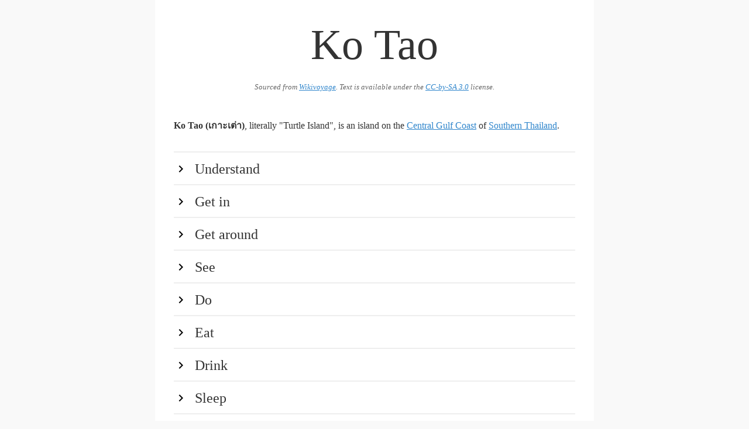

--- FILE ---
content_type: text/html
request_url: https://guides.travel.sygic.com/production/en/Ko_Tao/
body_size: 71671
content:
<head>
			<meta charset="utf-8">
			<meta name="viewport" content="width=device-width, initial-scale=1">
			<title>Ko Tao</title>
			<style>button,hr,input{overflow:visible}audio,canvas,progress,video{display:inline-block}progress,sub,sup{vertical-align:baseline}[type=checkbox],[type=radio],legend{box-sizing:border-box;padding:0}html{line-height:1.15;-ms-text-size-adjust:100%;-webkit-text-size-adjust:100%}body{margin:0}article,aside,details,figcaption,figure,footer,header,main,menu,nav,section{display:block}h1{font-size:2em;margin:.67em 0}figure{margin:1em 40px}hr{box-sizing:content-box;height:0}code,kbd,pre,samp{font-family:monospace,monospace;font-size:1em}a{background-color:transparent;-webkit-text-decoration-skip:objects}abbr[title]{border-bottom:none;text-decoration:underline;text-decoration:underline dotted}b,strong{font-weight:bolder}dfn{font-style:italic}mark{background-color:#ff0;color:#000}small{font-size:80%}sub,sup{font-size:75%;line-height:0;position:relative}sub{bottom:-.25em}sup{top:-.5em}audio:not([controls]){display:none;height:0}img{border-style:none}svg:not(:root){overflow:hidden}button,input,optgroup,select,textarea{font-family:sans-serif;font-size:100%;line-height:1.15;margin:0}button,select{text-transform:none}[type=reset],[type=submit],button,html [type=button]{-webkit-appearance:button}[type=button]::-moz-focus-inner,[type=reset]::-moz-focus-inner,[type=submit]::-moz-focus-inner,button::-moz-focus-inner{border-style:none;padding:0}[type=button]:-moz-focusring,[type=reset]:-moz-focusring,[type=submit]:-moz-focusring,button:-moz-focusring{outline:ButtonText dotted 1px}fieldset{padding:.35em .75em .625em}legend{color:inherit;display:table;max-width:100%;white-space:normal}textarea{overflow:auto}[type=number]::-webkit-inner-spin-button,[type=number]::-webkit-outer-spin-button{height:auto}[type=search]{-webkit-appearance:textfield;outline-offset:-2px}[type=search]::-webkit-search-cancel-button,[type=search]::-webkit-search-decoration{-webkit-appearance:none}::-webkit-file-upload-button{-webkit-appearance:button;font:inherit}summary{display:list-item}[hidden],template{display:none}</style>
			<style>*,:after,:before{box-sizing:inherit}html{box-sizing:border-box}body{color:#606c76;font-family:serif}code{background:#f4f5f6;border-radius:.4rem;font-size:86%;margin:0 .2rem;padding:.2rem .5rem;white-space:nowrap}hr{border:0;border-top:.1rem solid #f4f5f6;margin:3rem 0}a{color:#9b4dca;text-decoration:none}a:focus,a:hover{color:#606c76}ul{list-style:none;margin-top:0;padding-left:0}ul ul{font-size:90%;margin:1.5rem 0 1.5rem 3rem}ul{list-style:circle inside}li{margin-bottom:1rem}p,ul{margin-bottom:2.5rem}th{border-bottom:.1rem solid #e1e1e1;padding:1.2rem 1.5rem;text-align:left}th:first-child{padding-left:0}th:last-child{padding-right:0}b,strong{font-weight:700}p{margin-top:0}h1{font-size:4.6rem;line-height:1.2}h2{font-size:3.6rem;line-height:1.25}h3{font-size:2.8rem;line-height:1.3}h4{font-size:2.2rem;letter-spacing:-.08rem;line-height:1.35}h5{font-size:1.8rem;letter-spacing:-.05rem;line-height:1.5}h6{font-size:1.6rem;letter-spacing:0;line-height:1.4}img{max-width:100%};
	html {
		font-size: 1.1em;
	}

	body {
		background: #f9f9f9;
		max-width: 750px;
		margin: auto;
		line-height: 1.5;
		color: #333;
		font-family: serif;
	}

	p {
		margin-bottom: 1.3em;
	}

	h1, h2, h3, h4 {
		margin: 1.414em 0 0.5em;
		font-weight: inherit;
		line-height: 1.2;
	}

	h1 {
		margin-top: 0;
		margin-bottom: 20px;
		font-size: 4.6rem;
		text-align: center;
		color: #333;
		word-break: break-word;
	}

	.main:after {
		content: '';
		clear: both;
		display: block;
	}

	.main {
		padding: 32px;
		background: #fff;
	}

	h2 {
		cursor: pointer;
		clear: both;
		border-top: 2px solid #eeeeee;
		margin-bottom: 0;
		margin-top: 0;
		padding: 0.5em 0;
		font-size: 1.5em;
		color:#333;
	}

	h2:hover {
		background-color: #eee;
		color:#000;
	}

	h2:first-of-type {
		margin-top: 2rem;
	}

	h2:before {
		content: "";
		display: inline-block;
		background: url('[data-uri]') no-repeat;
		width: 1em;
		height: 1em;
		background-position: 0 4px;
		background-size: 100% 100%;
		margin-right: 0.5em;
	}

	h2.hidden:before {
		content: "";
		display: inline-block;
		background: url('[data-uri]') no-repeat;
		width: 1em;
		height: 1em;
		background-position: 0 4px;
		background-size: 100% 100%;
		margin-right: 0.5em;
	}

	h1 + img, h2 + img, h3 + img, h4 + img, h5 + img, h6 + img {
		margin-top: 0;
	}

	h3 {
		font-size: 1.3em;
	}

	h4 {
		font-size: 1.25em;
	}

	small, .font_small {
		font-size: 0.8em;
	}

	ul {
		list-style: circle;
		margin: 32px 0;
		padding: 0 0 0 32px;
	}

	ul.nested {
		padding: 0 0 0 64px;
	}

	.list {
		margin-bottom: 0;
	}

	div.nested-block {
		padding: 0 0 0 32px;
	}

	div.hidden {
		display: none;
	}

	div.section {
		padding-bottom: 32px;
	}

	a {
		color: #3086cc;
		text-decoration: underline;
	}

	a:hover {
		color: #266ba3 !important;
	}

	a:visited {
		color: #551A8B !important;
	}

	iframe {
		border: none;
		height: 300px;
		width: 100%;
	}

	.list-name {
		display: block;
		font-weight: bold;
	}

	.infobox {
		margin: 32px 0 32px 32px;
		float: right;
		clear: right;
		width: 50%;
		background: #ebf5ff;
		padding: 32px;
	}

	.infobox-title {
		font-weight: 700;
	}

	.region-item {
		display: flex;
	}

	.region-color {
		width: 2rem;
	}

	.region-text {
		flex: 1;
		padding-left: 5px;
	}

	.wikimedia-image-container {
		position: relative;
		float: right;
		margin: 5px;
		clear: right;
		text-align: center;
	}

	.wikimedia-image-container-inner {
		margin: 0 auto;
		display: inline-block;
		position: relative;
	}

	.page-banner .wikimedia-image-container {
		width: 100%;
	}

	.page-banner img {
		width: 100%;
	}

	.wikimedia-image-author {
		position: absolute;
		left: 3px;
		bottom: 3px;
		color: #fff;
		max-width: 100%;
		font-size: 12px;
	}

	.list-phone, .list-address {
		display: block;
	}

	.wikivoyage-attribution {
		font-size: 0.8rem;
		font-style: italic;
		text-align:center;
		color: #666;
		margin-bottom: 20px;
	}

	.wikivoyage-attribution a,  {
		color: #666;
	}

	@media (max-width: 600px) {
		.wikimedia-image-container {
			width: 100%;
		}

		h1 {
			font-size: 3rem;
		}

		.infobox {
			width: 100%;
		}
	}
</style>
			<script type="text/javascript">
				document.addEventListener("DOMContentLoaded", function() {
					var elements = document.getElementsByTagName('h2');
					for (var i = 0; i < elements.length; i++) {
						(function(i) {
							elements[i].onclick = function() {
								this.nextElementSibling.classList.toggle('hidden');
								this.classList.toggle('hidden');
							};
						})(i);
					}
				});
			</script>
		</head>
		
		<body>
			<div class="main">
				<h1>Ko Tao</h1>
				<div class="wikivoyage-attribution">Sourced from <a href="https://wikivoyage.org/wiki/Ko%20Tao">Wikivoyage</a>. Text is available under the <a href="//creativecommons.org/licenses/by-sa/3.0/">CC-by-SA 3.0</a> license.</div>
				<br><b>Ko Tao (เกาะเต่า)</b>, literally "Turtle Island", is an island on the <a href="../Central_Gulf_Coast" data-wiki-internal>Central Gulf Coast</a> of <a href="../Southern_Thailand" data-wiki-internal>Southern Thailand</a>.<br><h2>Understand</h2>
<div class="hidden section">
<div class="wikimedia-image-container" onclick="alert('Author: (WT-shared) Whatsinaname at  wts wikivoyage\n\n License:Public domain')"><div class="wikimedia-image-container-inner">
<img src="img/35a56b8bce4bfff08ea00f515817906c.jpeg"><span class="wikimedia-image-author">(WT-shared) Whatsinaname at  wts wikivoyage</span>
</div></div>
Ko Tao was once a detention place for political prisoners. Today it's a great place for divers or persons who want to get away from the hustle and bustle of <a href="../Ko_Samui" data-wiki-internal>Ko Samui</a> or the chaos of the Full Moon Party on <a href="../Ko_Pha_Ngan" data-wiki-internal>Ko Pha Ngan</a>. The island is geared more towards relatively affluent divers than backpackers on a budget. Thus, you won't find cheap food stalls here. There are hardly any ocean currents and there is a wide selection of dive sites and dive shops, dive schools, and resorts. Activities other than diving are on the increase and the food and nightlife options are some of the best in the Gulf of Thailand.<br>Ko Tao is a small island of approximately 21 km 2 and receives over 100,000 visitors per year. This is a heavy tourist load for a small island with rudimentary sanitation infrastructure. Everything that can't be burned has to be taken away to the mainland. There is no sanitation department to clean the roads or other public areas, so don't dump your waste thoughtlessly. Avoid the unnecessary plastic bags that are given out mindlessly for virtually every purchase. Water is scarce and electricity expensive, so don't waste them.<br>Peak seasons in Ko Tao are from December-March and July-August. It is a quite popular destination among Thais also, so it can be nearly fully booked on Thai holidays.<br>
</div>
<h2>Get in</h2>
<div class="hidden section">
<br>
<div class="wikimedia-image-container" onclick="alert('Author: (WT-shared) Trsqr at  wts wikivoyage\n\n License:CC BY-SA 1.0')"><div class="wikimedia-image-container-inner">
<img src="img/6ea4c53ae7ee23845c43c2593ce351f6.png"><span class="wikimedia-image-author">(WT-shared) Trsqr at  wts wikivoyage</span>
</div></div>
<br>
<h3>By plane</h3>
<br>
The nearest airports are in <a href="../Chumphon" data-wiki-internal>Chumphon</a>, <a href="../Ko_Samui" data-wiki-internal>Ko Samui</a> and <a href="../Surat_Thani" data-wiki-internal>Surat Thani</a>.  Ko Tao can then be reached by numerous ferry and high-speed catamaran services.<br><h4>Combined flight and ferry ticket</h4>
<a href="http://www.nokair.com" target="_blank"><b>Nok Air</b></a> sells a Bangkok to Ko Tao, air-sea combi ticket online. It includes a seat on one of their twice daily 86-seater turboprop services between Bangkok (<b>Don Muang, DMK</b>) and <a href="http://www.ChumphonAirport.net" target="_blank">Chumphon Airport</a> (<span class="template-airport-code"><b>CJM</b><span>), followed by a transfer to the ferry pier and a Lomprayah catamaran to Ko Tao.<br>If you have purchased a separate flight ticket, then various ferry operators have booths in the airport arrivals area selling ferry tickets which include a bus to the pier.<br><h4>Flight options from Bangkok</h4>
<ul>
<li>Via <b><a href="http://www.chumphonairport.net" target="_blank">Chumphon Airport</a></b> (<span class="template-airport-code"><b>CJM</b><span>) - <a href="http://www.nokair.com" target="_blank"> <b>Nok Air</b></a> fly from Don Muang Airport (<span class="template-airport-code"><b>DMK</b><span>) to Chumphon twice daily.</span></span></span></span>
</li>
<li>Via <b>Surat Thani Airport</b> (<span class="template-airport-code"><b>URT</b><span>) - Thai AirAsia, <a href="http://www.nokair.com" target="_blank"> <b>Nok Air</b></a> (DMK) and Thai Airways (BKK) fly from Bangkok to Surat Thani Airport.</span></span>
</li>
<li>Via <b>Ko Samui Airport</b> (<span class="template-airport-code"><b>USM</b><span>) - Thai Airways and Bangkok Airways operate almost all flights from the private airport in <a href="../Ko_Samui" data-wiki-internal>Ko Samui</a> and both charge artificially high rates. Bangkok Airways runs many more daily flights to and from Ko Samui than Thai Airways. International flights also operate directly to Ko Samui.</span></span>
</li>
</ul>
<br>
<h3>By boat</h3>
<h4>From Chumphon</h4>
The closest port to <b>Bangkok</b> for the island ferry service is <a href="../Chumphon" data-wiki-internal>Chumphon</a>. Numerous agents sell tickets for a variety of boats of varying size and speed travelling in from the north. The fastest takes about 90 min, the slowest more than 5 hr.<br>There are two high-speed ferry operators from Chumphonː <a href="http://www.lomprayah.com" target="_blank">Lomprayah</a> and <a href="http://songserm.co.th/" target="_blank">Songserm</a>. Their websites both have timetables and allow you to buy tickets online. They also both offer pickup services from the train and bus stations and from hotels.<br>Another option is the <b>night boats</b>, generally leaving at some point between ten and midnight, and offering bunks in large dormitories with fairly basic facilities. There are three operatorsː<ul>
<li>Talay Sub - operates Tu, Th, Sa from Chumphon - 400 baht - +66 81 8945488 or +66 81 0861793</li>
<li>Ko Jaroen - operates M, W, F from Chumphon - 400 baht - +66 77 580030</li>
<li>Pontaweesin - operates Su from Chumphon - 450 baht</li>
</ul>
All of these can be booked through the Salsa Hostel in Chumphon (+66 77 505005 or +66 89 4880321), who also arrange pickups.<br>A good solution if coming from Bangkok is to book "Sleeper Train #85"; leaving Bangkok at 19:30 and arriving in Chumphon at 04ː13 and then have a ticket booked for the 07:00 ferry. Both ferry operators can pick you up from the station where you can while away the connection gap of several hours. You can also buy your ferry ticket at the station when you get off the train. Lomprayah have a ticket office at the station and a ticket on a waiting bus is included in the price.<br><h4>From Surat Thani</h4>
If you're coming from the south, you can take a ferry from <a href="../Surat_Thani" data-wiki-internal>Surat Thani</a> on the mainland with a travel time of around 3 hr. Catamarans are operated by <a href="http://www.lomprayah.com" target="_blank">Lomprayah</a> and <a href="http://www.seatrandiscovery.com/" target="_blank">Seatran Discovery</a>. If you're taking a boat from <a href="../Surat_Thani_(province)" data-wiki-internal>Surat Thani</a>, one possibility might be an overnight ferry. These depart around 23:00 and arrive the following morning at about 06:00 (subject to changes). It's advisable to arrive early to grab a mattress. As most of the boats are formerly cargo boats the passenger facilities are basic.<br><h4>From Ko Samui</h4>
Bangrak Pier (aka "Big Buddha Pier) is your best bet if you are arriving at Ko Samui Airport (~10 minutes via taxi). Or are staying in Chaweng Beach area. Seatran Ferry has several trips to and from Ko Tao's main pier (Mae Head). Seatran has large modern ferries, ~2 hours and 600 baht one way as of 2017.<br>Maenam Pier is about 45 minutes to an hour from Ko Samui Airport.  To confuse things, it is also known Lomprayah Ferry Pier (for company operating two trips to Ko Tao).<br>Nathon Pier is much further away from Ko Samui Airport than the above.<br>You might make the trip on diving charters from <a href="../Ko_Samui" data-wiki-internal>Ko Samui</a>. Many have high-speed boats that can make the trip to Ko Tao in about 1 hr.<br><a href="http://www.lomprayah.com" target="_blank">Lomprayah High Speed Catamaran</a> or <a href="http://www.seatrandiscovery.com" target="_blank">Seatran</a> are the fastest and most comfortable way to get to Ko Tao. They run twice a day from <a href="../Ko_Samui" data-wiki-internal>Ko Samui</a>, <a href="../Ko_Pha_Ngan" data-wiki-internal>Ko Pha Ngan</a>, <a href="../Surat_Thani" data-wiki-internal>Surat Thani</a>, and <a href="../Chumphon" data-wiki-internal>Chumphon</a>. They also have online booking, useful for checking availability at peak times and all their boats have air conditioning and movies for passengers.<br></span></span>
</div>
<h2>Get around</h2>
<div class="hidden section">
<div class="wikimedia-image-container" onclick="alert('Author: (WT-shared) Whatsinaname at  wts wikivoyage\n\n License:Public domain')"><div class="wikimedia-image-container-inner">
<img src="img/1e46ccfa97667c61cb27ba97b475487c.jpeg"><span class="wikimedia-image-author">(WT-shared) Whatsinaname at  wts wikivoyage</span>
</div></div>
<br>
There is one main road running north to south on the island that connects Sairee, Mae Haad, and Chalok, with many smaller roads branching off from it. Some roads lead over the spine of small mountains that run along the middle of the island and are all dirt, can become impassable after rain, and can be challenging even to a skilled driver. If you are looking for an adventure, the dirt roads are a good place to find it. Also be aware that distances can be quite deceiving due to the quality and elevation changes of the trail. As of October 2016 many of the roads are actively being replaced with freshly poured concrete, though this has led to an increase in speeding compared to the older worn down/dirt roads. The other main thoroughfare is a pedestrian pathway known locally as the "Brick Road" (or "Yellow Brick Road" despite being gray) that runs along the majority of Sairee Beach from Mae Haad to the main intersection of Sairee. Despite being a pedestrian path there's still numerous scooters weaving and bobbing, so be sure to keep an eye out.<br>You can rent bicycles and motorcycles at many places around the island, though an increasing number of rental shops are running motorbike scams where they hold your passport hostage and insist on you paying large amounts of money for non-existent scratches upon their return — primarily shops on/near the "Up Road" from the Mae Haad pier or near the Sairee 7-Eleven. Make sure you note and photograph all scratches and dents when you take delivery of a rental bike, including the underside of the bike as it inevitably will take a few bumps once off the main road (if the shop is charging less than 200 baht/day for a 125 cc scooter, chances are they're making up the difference elsewhere). Taking passports as the deposit is standard even at reputable shops, though some will alternatively take a deposit of 8000-10,000 baht for a typical 125 cc scooter if you ask.<br><h3>Reputable rental shops</h3>
Some of the hostels also have motorbikes for rent.<br>
<ul>
<li><p class="list list-buy"><a class="list-name" href="http://rpmbikeskohtao.com/content/bike-rental" target="_blank">RPM Red Power Motor</a>A well-known motorbike rental shop in Mae Haad. They almost always have 125 cc Honda Click's with dirt tires available, which are more than capable of getting you anywhere on the island with some patience. Proper dirt bikes are frequently available also, though these are overkill unless you're uncomfortable on a scooter or it's the rainy season.</p></li>
</ul>
<ul>
<li><p class="list list-buy"><a class="list-name" href="http://www.bikerentalkohtao.com/" target="_blank">Oli's Motorbike</a></p></li>
</ul>
<br>
ATVs have been recently banned from the island, though may still be seen roaming the island once or twice during your stay. There are usually plenty of taxis available in both Sairee Village and Mae Haad, however they tend to be expensive for Thailand with a minimum price of 300 baht or 100 baht per person when transporting larger crowds. Longtail boats offer rides to and from hard-to-get-to beaches on the island. They are a more comfortable way of getting to isolated beaches than attempting to ride over the mountains, however they are noisy.  A round-island longtail can be as much as 2,000 baht, whereas some short trips will only be 100-200 baht.<br>
</div>
<h2>See</h2>
<div class="hidden section">
<div class="wikimedia-image-container" onclick="alert('Author: (WT-shared) Whatsinaname at  wts wikivoyage\n\n License:Public domain')"><div class="wikimedia-image-container-inner">
<img src="img/696d2522d97cf9489fc01d8a6a1407a9.jpeg"><span class="wikimedia-image-author">(WT-shared) Whatsinaname at  wts wikivoyage</span>
</div></div>
<br>
Take a bike around the island. Shark Bay is a good place to go snorkelling for the day (don't worry too much about sharks, they are only small black-tip reef sharks). Ko Nang Yuan, Freedom Beach, Laem Thian, Mango Bay, Hin Wong Bay, and Tanote Bay are good day excursions, accessible by road or boat. If you rent a scooter, be prepared to turn around or continue by foot since some roads (e.g., to Mango Bay) may be in such condition that you need a dirt bike or a car to travel them. While there are legally no private beaches in Thailand, some are relatively inaccessible by land making a paid longtail boat a necessity, and some are "owned" or only accessible via "private roads" that charge 100-200 baht entrance fees..<br>However, to see the best places, go by foot or longtail as some places are inaccessible to motorists. There are a number of good viewpoints around the island such as John Suwan mountain viewpoint in the south of the island, Two View in the centre, and Fraggle Rock in the north.<br>
</div>
<h2>Do</h2>
<div class="hidden section">
<h3>Freediving</h3>
<b>Freedive training and education</b> worldwide is generally done through <a href="http://www.aidainternational.org" target="_blank">AIDA</a>, <a href="http://www.divessi.com/freediving" target="_blank">SSI</a>, and <a href="http://www.apnea-academy.com/" target="_blank">Apnea Academy</a>, though PADI recently began to offer freediving courses.<br>
<ul>
<li>
<p class="list list-do"><a class="list-name" href="http://www.divingcourseskohtao.com/" target="_blank">Alvaro Diving Koh Tao</a></p>
<div class="list-phone">phone: +66 77 456457</div>Small family-run dive and freedive shop with new equipment, flexible boat schedules and friendly multilingual staff. Teach PADI &amp; SSI diving and SSI freediving courses in small groups in a friendly and relaxed atmosphere.</li>
</ul>
<ul>
<li><p class="list list-do"><a class="list-name" href="http://www.apnea-total.com/" target="_blank">Apnea Total</a>Ko Tao's first and longest established freediving school. Apnea Total profits from experienced teachers and a private boat for a safe and successful learning experience.</p></li>
</ul>
<ul>
<li><p class="list list-do"><a class="list-name" href="http://www.blue-immersion.com" target="_blank">Blue Immersion Freediving</a>Freedive off Sairee Beach by longtail boat with accomplished instructor Akim. AIDA and SSI courses available.</p></li>
</ul>
<ul>
<li><p class="list list-do"><span class="list-name">Coral Grand Divers</span>Now offers the PADI Freediver course.</p></li>
</ul>
<br>
<h3>Scuba diving</h3>
<a href="../Scuba_diving" data-wiki-internal>Scuba diving</a> is the biggest attraction on Ko Tao. Diving in Ko Tao is easy, fun, and you can see turtles, stingrays, barracudas, lots of small fish, and reef sharks. There is a small chance you'll see a whale shark.<br>At Chumphon Pinnacle you are likely to see juvenile bull sharks which have, until recently, been misidentified as grey reef sharks. Be careful as the bulls are curious and very aggressive, though for many years thousands of people have dived this site without a single shark-related incident.<br>Nearly any time of the year except November is good diving weather in Ko Tao and visibility can exceed 40 m. Average visibility is around 15-20 m. In November, visibility is reduced to 5 m and the seas are choppy.<br>It is possible and perfectly comfortable to swim and dive without a wetsuit year-round. However, as with most diving, a wetsuit is recommended to help reduce the risk of cuts or injury. Avoid contact with coral reefs.<br>Various dive locations around Ko Tao are:<ul>
<li>Chumphon Pinnacles</li>
<li>Southwest Pinnacles</li>
<li>Green Rock</li>
<li>White Rock</li>
<li>Red Rock</li>
<li>Japanese Gardens</li>
<li>Twin Pinnacles</li>
<li>HTMS Sattakut (wreck)</li>
<li>Hin Pee Wee</li>
<li>Mango Bay</li>
<li>Ao Leuk</li>
<li>Shark Island</li>
<li>Hin Wong</li>
<li>Lighthouse Bay</li>
<li>Laem Thien</li>
</ul>
<br>
<h4><a href="../Scuba_diving#Learn" data-wiki-internal>Dive training</a></h4>
There are a huge number of dive operators on the island, many offering budget accommodation (sometimes described as "free accommodation", but this is not really true as you will usually get a discount if you stay elsewhere). The price for PADI open water certification including the new PADI training manual, professional instruction, rental equipment, boat dives, and certification is around 9,800 baht. For SSI open water certification including professional instruction, rental equipment, boat dives, and certification is around 9,000 baht. Insurance and basic accommodation may also be included. Shop around as not all shops teach the course in the same way. Look for experienced dive instructors rather than a low price.<br>A common method for teaching new divers is to train in a pool first to be taught about 20 basic skills before being taken out into the open water. Others will instead take you to a secluded beach so you will see fish and coral from the start and you might be able to squeeze in a short extra dive in this way, depending on your group and instructor. Some shops have a private pier, some shops depart with a longtail from the beach, and some use the public pier, where you will have to climb across some other boats. Ask, if this matters to you. Most important: find out the maximum number of dive students in a group. Make sure you get an instructor who speaks your language if you are not absolutely sure about your English. These are the little things that will make the difference between an OK course and a great one.<br>For those interested in becoming divemasters or instructors, here is a link to a video guide about the island life <a href="https://www.youtube.com/watch?v=Ekfdf9Un2Ws&amp;feature=youtu.be" target="_blank"><b>Koh Tao: Thailand's Divestyle Island</b></a>.<br><h5>PADI dive centres and resorts</h5>
<ul>
<li>
<p class="list list-do"><a class="list-name" href="http://www.divingcourseskohtao.com/" target="_blank">Alvaro Diving Koh Tao</a></p>
<div class="list-phone">phone: +66 77 456457</div>Small family-run dive and freedive shop with new equipment, recently established, flexible boat schedules and friendly multilingual staff. Teach PADI &amp; SSI diving and SSI freediving courses in small groups in a friendly and relaxed atmosphere.</li>
</ul>
<ul>
<li><p class="list list-do"><a class="list-name" href="http://www.asia-divers.com/" target="_blank">Asia Divers Resort</a>5 star Gold PADI Instructor Development Centre offers a full range of diving courses, including divemaster internships. Multiple languages. The resort's bar is always a nice place to chill out after diving.</p></li>
</ul>
<ul>
<li><p class="list list-do"><a class="list-name" href="http://www.bansdiving.net" target="_blank">Ban's Diving Resort</a>PADI open water courses up to professional PADI Instructor courses. A full range of technical diving courses.</p></li>
</ul>
<ul>
<li><p class="list list-do"><a class="list-name" href="http://www.bigbluediving.com" target="_blank">Big Blue Diving Resort</a>PADI dive resort with beach side bar and restaurant, lodging with 50+ rooms. Offers all courses from beginner to instructor, all technical diving. Also offers eco-internships. Winner of PADI's Project Aware Environmental Achievement Award. One of the longest established dive centres on Ko Tao.</p></li>
</ul>
<ul>
<li><p class="list list-do"><a class="list-name" href="http://www.kohtao-diving.com/" target="_blank">Big Bubble Dive Resort</a>One of the long-established dive centres on Ko Tao. Relaxed, fun diving. Scuba diving lessons from beginner to PADI divemaster training with a well trained, professional staff. Also in Chalok Baan Kao.</p></li>
</ul>
<ul>
<li><p class="list list-do"><a class="list-name" href="http://www.buddhaview-diving.com" target="_blank">Buddha View IDC Dive Resort</a>PADI 5 star IDC gold palm resort with friendly staff, good facilities and a BBQ and beach bar to relax in the evenings. Dive instructor courses and professional training programmes with a divemaster.</p></li>
</ul>
<ul>
<li>
<p class="list list-do"><a class="list-name" href="http://www.diving-calypso.de" target="_blank">Calypso Diving Koh Tao</a></p>
<div class="list-phone">phone: +66 77 456745</div>Dive training (hands on, no video teaching) from beginner to pro following CMAS and PADI standards in small groups. Located in quiet and party-free bay with a house reef in front of the premises.</li>
</ul>
<ul>
<li><p class="list list-do"><a class="list-name" href="http://www.kohtaocoral.com" target="_blank">Coral Grand Divers Resort</a>Hotel is more up-market and better suited for families. Operates 2 dive boats plus a speed boat.</p></li>
</ul>
<ul>
<li><p class="list list-do"><a class="list-name" href="http://www.crystaldive.com" target="_blank">Crystal Dive Resort</a>PADI scuba diving resort, Koh Tao, Thailand. All PADI dive courses, scuba internships and pro level Divemaster and Instructor courses. FREE accommodation!</p></li>
</ul>
<ul>
<li><p class="list list-do"><a class="list-name" href="http://www.davyjoneslocker.asia" target="_blank">Davy Jones Locker</a>Divemaster internships and PADI Instructor Training, and MCA boat handling courses in their RIB. Accommodation and gear packages are available for all courses.</p></li>
</ul>
<ul>
<li><p class="list list-do"><a class="list-name" href="http://www.divepoint-kohtao.com" target="_blank">Dive Point</a>PADI 5 star dive shop run by an Austrian. Offering diving classes in German, French, Italian, and English. Small groups and individual care for students special needs.</p></li>
</ul>
<ul>
<li>
<p class="list list-do"><a class="list-name" href="http://www.idckohtaothailand.com" target="_blank">Go Pro Diving</a></p>
<div class="list-phone">phone: +66 87 2650859</div>
<div class="list-address">address: Sairee Beach</div>Concentrates on PADI Go Pro courses on Ko Tao. PADI divemaster course, IDC course, IDC staff instructor course and master instructor training with full dive internship programs are available.</li>
</ul>
<ul>
<li><p class="list list-do"><a class="list-name" href="http://www.kohtaoeasydivers.com/" target="_blank">Koh Tao Easy Divers</a>PADI 5 star dive shop with friendly experienced instructors. Professional and fun with great accommodation, and the only dive centre on Ko Tao with all inclusive packages. With a private pier and a maximum class size of 6 students to 1 instructor.</p></li>
</ul>
<ul>
<li><p class="list list-do"><a class="list-name" href="http://www.impian-divers.com/" target="_blank">Impian Divers 5 Star Dive Center</a>Groups limited to 4 divers per pro dive leader. Courses in 5 languages. European-owned/managed with strong safety record/procedures, but still easy going. Differ from most dive centres because of the daily different locations for the dive trips, long dive times. and non-early morning departures. 12 years of experience diving around Ko Tao.</p></li>
</ul>
<ul>
<li><p class="list list-do"><a class="list-name" href="http://www.islanddiveclub.com/" target="_blank">Island Dive Club</a>Does good deals on course and accommodation packages. The Thai staff can be annoying, so deal with the foreigners, they really make the effort. The dive shop is not that busy, meaning you might get an instructor for yourself or be taught in a small group.</p></li>
</ul>
<ul>
<li><p class="list list-do"><a class="list-name" href="http://www.master-divers.com" target="_blank">Master Divers</a>A small professional dive PADI 5 Star IDC. They guarantee small groups and offer private tuition and private guiding too. They have an experienced team and time their boat trips to go to dive sites when they are quietest too. They take their diving and environment seriously. They provide free water refills to minimise plastic bottle waste. They re-cycle and provide re-usable containers for take-away food to minimize polystyrene waste.</p></li>
</ul>
<ul>
<li>
<p class="list list-do"><a class="list-name" href="https://www.newwavedivingkohtao.com" target="_blank">New Wave Diving</a></p>
<div class="list-phone">phone: +66 77423949</div>
<div class="list-address">address: 3/40 Moo 1, Sairee Beach</div>
</li>
</ul>
<ul>
<li>
<p class="list list-do"><a class="list-name" href="http://www.newwaydiving.com" target="_blank">New Way Diving</a></p>
<div class="list-phone">phone: +66 77456527</div>
<div class="list-address">address: 24/2 Moo 1</div>One of the oldest and most reputable dive shops. This small school has the first dive boat out in the morning. The truck leaves for the harbour at 06:00 to avoid crowds. Small groups, friendly and professional instructors. Basic accommodation is available.</li>
</ul>
<ul>
<li>
<p class="list list-do"><a class="list-name" href="http://www.oceansoundkohtao.com" target="_blank">Ocean Sound Dive + Yoga</a></p>
<div class="list-phone">phone: +66 82 4126240</div>Personal service in small groups. PADI dive courses + 12 scheduled yoga classes per week.</li>
</ul>
<ul>
<li>
<p class="list list-do"><a class="list-name" href="http://www.idckohtao.com" target="_blank">PADI IDC Koh Tao</a></p>
<div class="list-phone">phone: +66 77 456107</div>
<div class="list-address">address: Mae Haad Beach</div>PADI Instructor Courses, full scuba diving internships, gap year programs and lifestyle change.</li>
</ul>
<ul>
<li>
<p class="list list-do"><a class="list-name" href="http://www.planetscuba.com" target="_blank">Planet Scuba Koh Tao</a></p>
<div class="list-phone">phone: +66 77 456110</div>
<div class="list-address">address: 9 Moo 2, Mae Haad</div>Over 25 years of experience, 5 star Instructor Development Centre, full range of PADI scuba diving courses for complete beginner all the way through to instructor.</li>
</ul>
<ul>
<li>
<p class="list list-do"><a class="list-name" href="http://www.saireecottagediving.com" target="_blank">Sairee Cottage Diving</a></p>
<div class="list-phone">phone: +66 77 456374</div>
<div class="list-address">address: Middle Sairee Beach</div>PADI scuba diving school on Ko Tao. Very friendly and beautiful diving resort right in the middle of Sairee Beach. Sairee Cottage Diving offers PADI courses from beginner to Scuba Dive IDC Instructor courses including free accommodation.</li>
</ul>
<ul>
<li><p class="list list-do"><a class="list-name" href="http://www.samuidiving.net/e/" target="_blank">Samui Diving Service</a>PADI 5 star diving and education in small groups of 4 students per instructor. All PADI courses and daily fun dives.</p></li>
</ul>
<ul>
<li><p class="list list-do"><a class="list-name" href="http://tour.sawadee.com/samuinet/diving/tao_seashell.html" target="_blank">Seashell Dive Centre</a>Small locally-run shop with helpful multilingual staff, an OK boat and gear, but no free accommodation.</p></li>
</ul>
<ul>
<li><p class="list list-do"><a class="list-name" href="http://www.simplelifedivers.com" target="_blank">Simple Life Divers</a>Popular medium sized Western-owned and managed PADI 5 star dive centre on Ko Tao's Sairee Beach.</p></li>
</ul>
<ul>
<li><p class="list list-do"><a class="list-name" href="http://www.sunshine-diveresort.com/" target="_blank">Sunshine Divers Resort</a>PADI 5 star Gold Palm Resort. DMT’s, staff, instructors, students, resident dogs, and fun divers all contribute to the relaxed and friendly atmosphere.</p></li>
</ul>
<br>
<h5>SSI dive centres</h5>
<ul>
<li>
<p class="list list-do"><a class="list-name" href="http://www.divingcourseskohtao.com/" target="_blank">Alvaro Diving Koh Tao</a></p>
<div class="list-phone">phone: +66 77 456457</div>Small family-run dive and freedive shop with new equipment, recently established, flexible boat schedules and friendly multilingual staff. Teach PADI &amp; SSI diving and SSI freediving courses in small groups in a friendly and relaxed atmosphere.</li>
</ul>
<ul>
<li>
<p class="list list-do"><a class="list-name" href="http://www.divephotothai.com" target="_blank">ACE Marine Expeditions</a></p>
<div class="list-address">address: 17/16 Moo 1</div>All dives and training are offered in small groups with a maximum of 2 divers per 1 staff or private tuition. Specializing in diving for photographers and film makers or those wishing to have a private diving experience. Expeditions are offered on private luxury speedboat or custom-built dive boat and dive schedules change daily to avoid the crowds. Day trips to Ang Thong Marine Park are also available. HQ in Sairee Beach. Dive courses are offered from beginner to professional.</li>
</ul>
<ul>
<li><p class="list list-do"><a class="list-name" href="http://carabaodivingkohtao.com/" target="_blank">Carabao Diving Center &amp; Resort</a>A good diving centre on a quiet beach with some nice places to eat and drink. The staff is gracious and helpful. Good accommodation available.</p></li>
</ul>
<ul>
<li>
<p class="list list-do"><span class="list-name">Mojo Divers Koh Tao</span></p>
<div class="list-phone">phone: +66 77 456 710</div>
<div class="list-address">address: 14/20 Moo 1 (Sairee Beach)</div>Friendly dive shop in the heart of Sairee Beach in small groups, fun &amp; friendly atmosphere, from beginners to professional level. Bi-weekly trips to Sail Rock.</li>
</ul>
<ul>
<li><p class="list list-do"><a class="list-name" href="http://www.newheavendiveschool.com/" target="_blank">New Heaven Dive School</a>Over ten years of experience on Ko Tao. Has been involved with turtle conservation, reef restoration, the We love Ko Tao Festival, the Ko Tao Underwater Festival and other activities which help to create the eco-friendly environment crucial to Ko Tao's future.</p></li>
</ul>
<ul>
<li><p class="list list-do"><a class="list-name" href="http://www.roctopusdive.com/" target="_blank">Roctopus Dive</a>SSI, PADI, BSAC and reef conservation courses.</p></li>
</ul>
<ul>
<li><p class="list list-do"><a class="list-name" href="http://www.scuba-junction.com/" target="_blank">Scuba Junction</a>Run by Natalie, who runs a very tight ship. The equipment is beautifully maintained and they dive and teach strictly by the rulebook. Good accommodations nearby are available at the Prik Thai Bungalows and SBC Cabana. Scuba Junction is an SSI Diamond Instructor training facility.</p></li>
</ul>
<br>
<h4>Liveaboard sailing and diving</h4>
<ul>
<li><p class="list list-do"><a class="list-name" href="http://www.scubasail.com/" target="_blank">Scubasail</a>A 30 m sailing and diving yacht, the <i>Naga</i>. Accommodation, diving courses, visiting dive locations and a beautiful experience on board assisted by a helpful crew.</p></li>
</ul>
<br>
<h4>Marine conservation</h4>
<ul>
<li><p class="list list-do"><a class="list-name" href="http://www.kohexist.com" target="_blank">Koh Exist</a>A marine conservation school providing information on marine ecology, corals, fish and how to rescue corals by attaching them to artificial structures.</p></li>
</ul>
<br>
<h3>Other activities</h3>
Over the last couple of years more and more non-divers have discovered the beauty of this island with its secluded little bays and unspoiled mountain ridges. Due to this, and the increasing number of small upmarket resorts and villas nestled in the hillsides there are now a lot more activities available, including sailing, <a href="../rock_climbing" data-wiki-internal>rock climbing</a> (trad routes, sport routes, top rope routes, and bouldering), abseiling, cliff jumping, wake boarding, mini golf, or bowling in Mae Haad, massage and yoga courses, and cooking courses.<br>
<ul>
<li><p class="list list-do"><a class="list-name" href="http://www.blacktipdiving.com" target="_blank">Black Tip Diving &amp; Water Sports</a>Wake boarding, tube rides, shark snorkelling trips, cliff jumping, round the island trips, hiking, kayaking.</p></li>
</ul>
<ul>
<li><p class="list list-do"><a class="list-name" href="https://www.facebook.com/kohtaoleisurepark/" target="_blank">Bowling and mini golf</a>The bowling is "manual". There is a guy at the end of the alley that sets up your pins for you after each bowl and returns the ball down to you.</p></li>
</ul>
<ul>
<li><p class="list list-do"><a class="list-name" href="http://dive-careers.com" target="_blank">Dive Career Internships</a>Divemaster and dive instructor internships, underwater videographer training, and resort management courses with experienced PADI course instructors.</p></li>
</ul>
<ul>
<li>
<p class="list list-do"><a class="list-name" href="http://www.gtadventures.com" target="_blank">Good Time Adventures, Diving, Beach Cafe and Bar</a></p>
<div class="list-phone">phone: +66 87 2753604</div>South Sairee Beach. Small group <a href="../Scuba_Diving" data-wiki-internal>Scuba Diving</a> courses with flexible schedules. The only shop on Ko Tao with a weekly trip to Sail Rock. A wide range of adventure activities including: <a href="../rock_climbing" data-wiki-internal>rock climbing</a> instruction up to lead climbing and a guiding service, abseiling/rappelling, cliff jumping, snorkelling, wake boarding, boat cruises. Beach Cafe and Bar serves a tasty variety of Western, Thai and Burmese dishes on the beach.</li>
</ul>
<ul>
<li>
<b>Hike</b> to one of the secluded bays on the northern and eastern side of the island. On the 2 hr walk through the jungle to Mango Bay you will hardly meet any people. The snorkelling there is good.</li>
</ul>
<ul>
<li><p class="list list-do"><a class="list-name" href="http://www.island-cruises.org" target="_blank">Island Cruises</a>Day and sunset cruises, private charters, <a href="../Ang_Thong_National_Marine_Park" data-wiki-internal>Ang Thong National Marine Park</a> safaris and fully customised crewed charters.</p></li>
</ul>
<ul>
<li><p class="list list-do"><a class="list-name" href="http://www.kohtaoprovideo.com" target="_blank">Koh Tao PROvideo</a>A videography company. Run by experienced underwater videographers and instructors who film and teach every day. Each course is tailor made.</p></li>
</ul>
<ul>
<li><p class="list list-do"><a class="list-name" href="http://www.gapinternshipsthailand.com" target="_blank">Monsoon Gym and Muay Thai Camp</a>For those looking for a serious workout. Muay Thai courses are provided and you can step in the ring for a real bout when you're ready.</p></li>
</ul>
<ul>
<li>
<b>Mountain Biking</b> There is a shop renting mountain bikes next to the bowling and mini golf course. Mountain bikes are in reasonable condition. 100 baht/day with a 1,000 baht deposit.</li>
</ul>
<ul>
<li><p class="list list-do"><a class="list-name" href="http://www.oceansbelow.net" target="_blank">Oceans Below-underwater Video Training</a>3 and 5 day courses in underwater videography and offers professional-level training for those looking to make a career of it. All training done with HD video cameras.</p></li>
</ul>
<ul>
<li><p class="list list-do"><a class="list-name" href="http://www.ocean-hiker.com" target="_blank">Ocean Hiker Sailing Courses</a>Seamanship courses and competent crew sailing courses Ko Tao-based and liveaboards on ocean-going yacht.</p></li>
</ul>
<ul>
<li>
<p class="list list-do"><a class="list-name" href="http://www.oceansoundyoga.com" target="_blank">Ocean Sound Yoga</a></p>
<div class="list-phone">phone: +66 82 4126240</div>Vinyasa, Yin, Meditation, Hatha and Restorative yoga classes offered daily. High quality equipment provided. All levels welcome.</li>
</ul>
<ul>
<li><p class="list list-do"><a class="list-name" href="http://www.gapinternshipsthailand.com" target="_blank">Thailand Gap Internships</a>1-7 month internships in Pro HD video training, muay Thai, free diving, PADI instructor, divemaster and technical dive courses.</p></li>
</ul>
<ul>
<li>
<p class="list list-do"><a class="list-name" href="http://good-idea-massage.business.site" target="_blank">Good Idea Massage</a></p>
<div class="list-phone">phone: +66 84 3840834</div>
<div class="list-address">address: 5/28 M. 2, Mae Haad</div>Thai massage, oil massage, foot massage, body scrub, reflexology massage. Also waxing hair removal treatments from the face and body – for women and men.</li>
</ul>
<br>
</div>
<h2>Eat</h2>
<div class="hidden section">
A huge selection of Thai food is available, including lots of seafood. Barbecued fish is one of the local favourites. As a large portion of the population are expats, you will find plenty of other cuisines too. 2011 prices ranging from 60 baht for stuff-on-rice (still possible in 2015, especially if you have a look around the gas station on the main road, about a kilometre south-east from the piers) through to 250 baht for a nice hunk of fresh barbecued fish at a decent restaurant. 30 baht would get you a fresh banana pancake, and 60 baht a bowl of porridge with honey at a budget resort's restaurant. 200-300 baht would get you a bowl of freshly made Italian pasta, and 160-200 baht for pizza. Fresh fruit juices are available at many stalls for 30-40 baht.<br>
<ul>
<li><p class="list list-eat"><span class="list-name">995 Roasted Duck</span>Simple menu consisting of ten well executed dishes. Their spicy noodle soup with duck (or pork/fish balls) is a Thai local favourite.</p></li>
<li>
<p class="list list-eat"><span class="list-name">Bang Bugers</span></p>
<div class="list-phone">phone: +66 81 1366576</div>Established by an Australian expatriate, Bang Burgers produces 6 varieties of homemade burgers and 6 varieties of homemade sauces. Open for breakfast with fresh ground espresso from north Thailand. Delivery option available.</li>
<li>
<p class="list list-eat"><span class="list-name">Cafe del Sol</span></p>
<div class="list-address">address: Mae Haad Square</div>Authentic French and Italian-style cuisine, home made pasta and pizza, smoked salmon and choice steaks, excellent wine collection and Erdinger weissbier.</li>
<li><p class="list list-eat"><a class="list-name" href="http://www.choppers-kohtao.com/" target="_blank">Choppers Bar and Grill</a>Australian sports bar. Live music, live sports, pub grub, and a wide selection of beers.</p></li>
<li><p class="list list-eat"><span class="list-name">Dolce Vita Italian Restaurant</span>Run by 2 brothers from <a href="../Apulia" data-wiki-internal>Apulia</a>, this place offers traditional Italian cuisine in a cosy ambiance. Lavazza coffee, daily home made pasta and authentic pizza, meats from New Zealand, fresh seafood, home-made desserts, wine bar.</p></li>
<li><p class="list list-eat"><span class="list-name">Farango Pizzeria</span>Italian-style pizza and pasta, always busy with dine in or take away. Expect to pay 140 baht for pasta or 200 baht for a pizza from the wood-fired oven. Delivery available.</p></li>
<li><p class="list list-eat"><span class="list-name">Greasy Spoon</span><i>Full Monty</i> English breakfast bar. Eat in or delivery.</p></li>
<li>
<p class="list list-eat"><span class="list-name">Safety Stop Pub</span></p>
<div class="list-phone">phone: +66 77 456209</div>Comfy English pub with tropical beer garden. Draught beers, "wild" buckets. English pub grub. Weekend BBQ's, Sunday roasts, daily specials, live sports.</li>
<li>
<p class="list list-eat"><span class="list-name">Shalimar Indian Cuisine</span></p>
<div class="list-phone">phone: +66 77 456740</div>Authentic Indian chefs, ingredients, and tandoor. Wide variety of tasty dishes in a beautiful garden setting. Relax in the lounge for cocktails and sheesha. Take away and delivery available.</li>
<li>
<p class="list list-eat"><span class="list-name">The Snack Shack</span></p>
<div class="list-phone">phone: +66 85 4788753</div>Late-night burgers, chicken pita kebabs, hot dogs, falafel, chips (french fries to the non-Brits) available with curry sauce, chili con carne or just good old salt and vinegar. One of only a few places on the island open after 22:00 to get food other than 7-Eleven. Delivery between 22:00-02:00.</li>
<li><p class="list list-eat"><a class="list-name" href="http://www.facebook.com/pages/Taste-Of-Home/213233788715969" target="_blank">A Taste of Home</a>Homemade dishes, large portions, and friendly, relaxed atmosphere made this Trip Advisor's top listed restaurant on Ko Tao.</p></li>
<li><p class="list list-eat"><span class="list-name">Thipwimarn Restaurant</span>Wonderful sunset views and a "higher class" feel, but the prices are not much different from the rest of the island. Great for dates.</p></li>
<li>
<p class="list list-eat"><span class="list-name">Tony &amp; Aoi Bar/Restaurant</span></p>
<div class="list-phone">phone: +66 80 7183191 (Tony - Italian), +66 80 1458245 (Aoi - Thai/English)</div>Italian/Thai/English place. Imported Italian pasta starting from 100 baht along with the usual English and Thai fare. New, clean and well-priced, especially for the pasta.</li>
<li><p class="list list-eat"><span class="list-name">Tortoise Burger &amp; Beer</span>With only five stools, senseless hours, and good music, this place feels like it's been ripped from an alley in Brooklyn. The menu has five options: beef burger, chicken burger, chicken BBQ burger, fish burger, and veggie burger. The veggie burger is homemade and delicious.</p></li>
<li><p class="list list-eat"><span class="list-name">Tukta Thai Food</span>Best pad Thai on the Rock!</p></li>
<li><p class="list list-eat"><span class="list-name">Zest Cafe</span>Great for coffee, breakfast, and sandwiches. A favourite with the seasonal dive shop employees. Free Wi-Fi, TV always silently tuned to BBC. Friendly, helpful staff. A second location in Mae Haad.</p></li>
</ul>
<br>
</div>
<h2>Drink</h2>
<div class="hidden section">
When you get a break from diving, there are a few bars on the island. The bars on the island rotate nights, so the best bet is to ask someone working at dive shop which bar will be crowded that night or check the posters. Many start off the evening at the bars located at the northern end of Sairee, and after they close at 01:00, go onto whichever club is open for the rest of the evening at the south end of Sairee.<br>
<ul>
<li><p class="list list-drink"><span class="list-name">The Castle</span>Weekly parties at this out-of-the-way club. Can prove to be a good night out with refreshing tunes and a mixed crowd.</p></li>
<li><p class="list list-drink"><span class="list-name">Dirty Nelly's</span>First and only Irish pub on Ko Tao with Irish management, live music, extensive food options, and live sport.</p></li>
<li><p class="list list-drink"><span class="list-name">DJL Bar, Pool &amp; Restaurant</span>Bar with swimming pool. Friday night pool parties, with free BBQ &amp; shots.</p></li>
<li><p class="list list-drink"><span class="list-name">Fizz Beach Lounge</span>Comfy beanbags, awesome sunsets, fantastic cocktail, authentic Thai or Western food and deep, funky house beats.</p></li>
<li><p class="list list-drink"><span class="list-name">In Touch</span>Late night club that is open only a couple of times a week. House music.</p></li>
<li><p class="list list-drink"><span class="list-name">Khirana</span>Swimming pool bar on the beach.</p></li>
<li><p class="list list-drink"><span class="list-name">Lotus Bar</span>Nightly fire show, sunset happy hour.</p></li>
<li><p class="list list-drink"><span class="list-name">Maya Bar</span>Very similar to AC Bar. When one is open the other is closed. Same music, same crowd, right next door.</p></li>
<li><p class="list list-drink"><a class="list-name" href="http://www.moovinnkohtao.com/" target="_blank">MOOV</a>Club/restaurant in a garden overlooking the beach. Check for daytime events and monthly parties.</p></li>
<li>
<p class="list list-drink"><a class="list-name" href="http://www.facebook.com/pages/Koh-Tao-Pub-Crawl/195259667186954" target="_blank">Pub Crawl</a></p>
<div class="list-phone">phone: +66 80 6905337</div>Enjoy drink promotions, prizes and join the crowd on a tour of the best bars in Ko Tao.</li>
<li><p class="list list-drink"><span class="list-name">Vibe</span>Atmospheric beach bar with happy, funky vibes, fire shows &amp; cocktails.</p></li>
</ul>
<br>
</div>
<h2>Sleep</h2>
<div class="hidden section">
You can usually find accommodation at the pier when you arrive. However, during peak times it is worth booking ahead unless you want to sleep on the beach or spend the night in one of the more expensive lodgings. If you are planning on taking a scuba diving course whilst on the island, most dive schools have an attached resort and will either discount the accommodation or throw it in for free when you book a course. During busy periods, most resorts with dive outfits will not want you to stay unless you are diving at least every second day with them. If you don't want to stay with your dive operator and use their free accommodation, you may want to ask for a discount.<br>The majority of the accommodation on Ko Tao are centred around three main areas: Sairee Beach, Mae Haad, and Chalok Ban Khao.<br><h3>Sairee Beach</h3>
This is the largest beach on Ko Tao. On the west side of the island from the ferry terminal on the southwest corner of the island and running almost the length of the island. All along this beach you will find dive schools, resorts, restaurants and bars. The southern and central sections of the beach are well known for their nightlife, and the northern end has a large number of shops and restaurants which lends it to be a bit quieter at night (but with the bars only a short walk down the "Yellow Brick Road".<br><div class="wikimedia-image-container" onclick="alert('Author: (WT-en) Gcollins\n\n License:Public domain')"><div class="wikimedia-image-container-inner">
<img src="img/e5b3b2f1077fd1d843a1a6e0e4c0704e.jpeg"><span class="wikimedia-image-author">(WT-en) Gcollins</span>
</div></div>
<ul>
<li><p class="list list-sleep"><span class="list-name">Blue Wind</span>Bungalows on the beach. Extremely helpful manager, and friendly staff. The bakery offers variety of good quality food.</p></li>
<li><p class="list list-sleep"><a class="list-name" href="http://www.kohtaocasas.com" target="_blank">Casas del Sol</a>Five 2 bedroom self-contained villas with en-suite bathrooms, kitchen, lounge, terrace, ocean views &amp; private swimming pool.</p></li>
<li><p class="list list-sleep"><a class="list-name" href="http://www.kotaoresort.com" target="_blank">Ko Tao Resort</a></p></li>
<li>
<p class="list list-sleep"><a class="list-name" href="http://www.kohtaobackpackers.com" target="_blank">Koh Tao Backpackers Hostel</a></p>
<div class="list-phone">phone: +66 88 4477921</div>8 bed dormitory rooms with air-con, hot water showers, lockers in rooms, free Wi-Fi and swimming pool. Close to many restaurants, shops and bars.</li>
<li><p class="list list-sleep"><a class="list-name" href="http://www.kohtaocoralgrandresort.com" target="_blank">Koh Tao Coral Grand resort</a>On the beach.</p></li>
<li><p class="list list-sleep"><a class="list-name" href="http://www.kohtaocabanaresort.com" target="_blank">Koh Tao Cabana</a>2 major room typesː whites, a wooden cottage-style room, and a villa, a rounded concrete structure with a king-sized bed, spacious terrace and newly renovated daybed section.</p></li>
<li><p class="list list-sleep"><a class="list-name" href="http://www.kohtaoheights.com" target="_blank">Koh Tao Heights</a>Traditional Thai design and eco living on a hillside in the centre of Sairee with a panoramic view of Sairee Bay and Ko Nang Yuan Island.</p></li>
<li><p class="list list-sleep"><a class="list-name" href="http://www.silver-sands-resort.com" target="_blank">Silver Sands Beach Resort</a>Fan &amp; air-con bungalows and hotel-style rooms. Close to many restaurants, shops, and bars.</p></li>
<li><p class="list list-sleep"><a class="list-name" href="http://www.kohtaosimpleliferesort.com" target="_blank">Simple Life Resort</a>Air-con rooms, swimming pool, bar-restaurant, spa and massage room and free Wi-Fi.</p></li>
<li><p class="list list-sleep"><a class="list-name" href="https://www.facebook.com/Spicytao" target="_blank">Spicytao Backpackers Hostel</a>The popular Spicy Backpackers chain. Free breakfast, hostel guided tours, peaceful location. One of the best places on Ko Tao to meet other travellers.</p></li>
<li>
<p class="list list-sleep"><a class="list-name" href="http://www.summerkt.com" target="_blank">Summer Guesthouse and Hostel</a></p>
<div class="list-phone">phone: +66 63 2406236</div>
<div class="list-address">address: 52/1 Moo 1</div>Hostel with fan and AC dorm rooms, en suite and shared bathroom facilities, common areas and shared kitchen and Guesthouse with double bed, twin and triple bed private AC rooms with en-suite, fridge and balcony. Short walk from the main party area so quiet of a night. Large 24/7 supermarket opposite.</li>
</ul>
<br>
<h3>Mae Haad</h3>
All ferries arrive here making access to and from the island easy. Sairee Beach is to the north and Chalok Ban Kao is to the south. Banks and government offices as well as many dive centres, restaurants, and many guesthouses are here.<br>
<ul>
<li>
<p class="list list-sleep"><a class="list-name" href="http://www.anandavilla.com/" target="_blank">Ananda Villa</a></p>
<div class="list-phone">phone: +66 77 456478</div>
<div class="list-address">address: 9/1 Moo 2</div>
</li>
</ul>
<ul>
<li>
<p class="list list-sleep"><span class="list-name">Baan Suan Ta</span></p>
<div class="list-address">address: 10/9 Moo 2</div>Small hotel in a quiet area of Mae Haad.</li>
</ul>
<ul>
<li>
<p class="list list-sleep"><a class="list-name" href="http://www.kohtaohostel.com/" target="_blank">Koh Tao Central Hostel</a></p>
<div class="list-phone">phone: +66 93 7612398, +66 77 456925</div>Two dorms with 12 beds each.</li>
</ul>
<ul>
<li>
<p class="list list-sleep"><a class="list-name" href="http://www.kohtaomontra.com/" target="_blank">Koh Tao Montra Resort and Spa</a></p>
<div class="list-phone">phone: +66 77 457057-61</div>
<div class="list-address">address: 1/51 Moo 2</div>Boutique spa resort with large swimming pools, Jacuzzi, international bar-restaurant, spa treatments, and in-house PADI dive centre.</li>
</ul>
<ul>
<li>
<p class="list list-sleep"><a class="list-name" href="http://www.sleepinn-kohtao.net" target="_blank">Sleep Inn Hostel Koh Tao</a></p>
<div class="list-phone">phone: +66 77 456904, +66 93 0015748</div>
<div class="list-address">address: 2/75 Moo 2, Mae Haad</div>Hostel wih two mixed AC-Dorms (16 and 18 Beds) and 3 AC-Double Rooms.</li>
</ul>
<ul>
<li>
<p class="list list-sleep"><a class="list-name" href="http://www.pumski-travel.com/room-for-rent.html" target="_blank">Pumski Apartments</a></p>
<div class="list-phone">phone: +66 77 456959, +66 84 3840834</div>
<div class="list-address">address: 5/29 Moo 2</div>Cozy clean apartments on the second floor of the Pumski Travel building. Also rents out Honda Click 125i automatic motorbikes for 250 baht.</li>
</ul>
<ul>
<li>
<p class="list list-sleep"><a class="list-name" href="http://harbor-hostel-koh-tao.business.site/" target="_blank">Harbor Hostel</a></p>
<div class="list-phone">phone: +66 77 456959, +66 84 3840834</div>
<div class="list-address">address: 5/30 Moo 2</div>This cozy clean dormitory hostel with air conditioning run by the same company as the Pumpski Apartments. High speed Wi-Fi is available.</li>
</ul>
<ul>
<li>
<p class="list list-sleep"><a class="list-name" href="https://www.pumski-travel.com/room-for-rent.html" target="_blank">Harbor House</a></p>
<div class="list-phone">phone: +66 77 456168 or +66 96 3691346</div>
<div class="list-address">address: 6/24 Moo 2</div>Cosy, clean and service minded 10 room hotel.</li>
</ul>
<br>
<h3>Chalok Baan Kao</h3>
Chalok Baan Kao is a much more chilled, relaxed environment than Sairee Beach, while still giving access to a great range of restaurants, beach bars and BBQs plus a wide range of accommodation from luxury resorts to budget rustic, beach side bungalows.<br>
<ul>
<li>
<p class="list list-sleep"><a class="list-name" href="http://www.divingcourseskohtao.com/" target="_blank">Alvaro Diving &amp; Taraporn Bungalows</a></p>
<div class="list-phone">phone: +66 77 456457</div>
<div class="list-address">address: Chalok Bay</div>PADI &amp; SSI diving in small groups. Small family run dive and free dive shop with new equipment, flexible boat schedules and friendly multilingual staff and a relaxed atmosphere. Small quiet outer beach of Chalok Ban Kao south of Ko Tao with bungalows at the beach. You can play volleyball, go swimming or kayaking.</li>
</ul>
<ul>
<li><p class="list list-sleep"><a class="list-name" href="http://www.buddhaview-diving.com" target="_blank">Buddha View Dive Resort</a>A resort primarily for divers with a range of budget to deluxe accommodation. Beach side cafe, bar and nightly BBQs.</p></li>
</ul>
<ul>
<li>
<p class="list list-sleep"><span class="list-name">Freedom Beach Resort</span></p>
<div class="list-phone">phone: +66 77 456596</div>Beach front bungalows for every budget although many are in need of refurbishment. All the bungalows have air-con and hot water although lack fridges and TV. Two beaches in front and a quiet location 10 min walk to the Chalok Baan Kao Beach. Unfortunately there is quite a lot of old construction material dumped around the resort and nearby coastline. Inconsistent electric supply.</li>
</ul>
<ul>
<li><p class="list list-sleep"><span class="list-name">Sunshine Resort 2</span>Bungalows with 24 hr electricity, windows have mosquito nets. Some bungalows have no wall electrical outlet. Friendly staff. Western toilets, but with a pail and water replacing the normal flush function.</p></li>
</ul>
<ul>
<li>
<p class="list list-sleep"><a class="list-name" href="http://www.woodlawnvillas.com" target="_blank">Woodlawn Villas</a></p>
<div class="list-phone">phone: +66 844459672</div>18 villas, apartments and double rooms within 2 acres of private grounds, set within a natural valley of the jungle, surrounded by coconut palm trees, lawns, tropical gardens and a swimming pool. The closest beach is just minutes away called Chalok Bay.</li>
</ul>
<br>
<h3>Tanote Bay</h3>
More populated than other east coast beaches however this doesn't mean it's busy. There is no town or village here and only 4 resorts, each with an attached restaurant and one really tiny shop which is up the hill behind the resorts. There are no ATM machines. There are no really cheap places to eat as there are in Mae Haad.<br>The sand on the beach is coarse and there is an unbelievable amount of broken glass in it. Likely because of people drinking while sitting on the rocks. Careful where you step and do your bit to pick up some of the glass. The shore is rocky and there is plenty of corral right off the beach. You can rent snorkel equipment for 100 baht per day. There is a large rock just out to sea for those interested in cliff diving.<br>There are regular trucks that go back and forth 3-4 times per day at 100 baht per person. Ask at your resort for taxi times. Alternatively you can charter your own truck for 400 baht minimum or 100 baht per person.<br>
<ul>
<li>
<p class="list list-sleep"><span class="list-name">Poseidon Restaurant &amp; Bungalows</span></p>
<div class="list-phone">phone: +66 77 456735</div>Free Wi-Fi in the restaurant when it works. Thai food is 80-140 baht. The low-end huts are quite shabby, but are the cheapest no frills fan rooms in the bay.</li>
</ul>
<br>
<h3>Other</h3>
<ul>
<li><p class="list list-sleep"><a class="list-name" href="http://www.aowleuk2.net/" target="_blank">Aow Leuk II Restaurant &amp; Bungalows</a></p></li>
<li>
<p class="list list-sleep"><a class="list-name" href="http://www.blacktipdiving.com" target="_blank">Black Tip Diving &amp; Water Sports Resort</a></p>
<div class="list-phone">phone: +66 77 456488, +66 77 456489</div>Peaceful resort great for families, romantic holidays or just to get away from all the rest. On a quiet beach with one of the best bays on the island for snorkelling. 24 hr electricity, swimming pool, Wi-Fi available.</li>
<li>
<p class="list list-sleep"><a class="list-name" href="http://www.bohemia-resort.com" target="_blank">Bohemia Resort</a></p>
<div class="list-phone">phone: +66 87 9065619</div>Thai-style eco-resort on the top of the hill with amazing view on the Ang Thong National Marine Park and Ko Pha Ngan. 10 min walk to the beaches.</li>
<li>
<p class="list list-sleep"><a class="list-name" href="http://www.charmchureevilla.com/" target="_blank">Charm Churee Villa</a></p>
<div class="list-phone">phone: +66 77 456393</div>Eco-friendly, rustic resort with beach near the jungle.</li>
<li><p class="list list-sleep"><a class="list-name" href="http://www.a-la-cigale.com" target="_blank">La Cigale</a>4 private suites on 1 acre of avocado farm overlooking Sairee Bay, 250 m from the beach.</p></li>
<li>
<p class="list list-sleep"><a class="list-name" href="http://www.kohtaobamboohuts.com/" target="_blank">Ko Tao Bamboo Huts</a></p>
<div class="list-phone">phone: +66 77 456394</div>Resort built extensively from bamboo in the interests of environmental sustainability.</li>
<li><p class="list list-sleep"><a class="list-name" href="http://www.kohtaostarvilla.com/" target="_blank">Koh Tao Star Villa</a>Modern, spacious villa in the hills above Sairee Beach. Very quiet with panoramic sea, jungle and sunset views.</p></li>
<li><p class="list list-sleep"><a class="list-name" href="http://www.theplacekohtao.com/" target="_blank">The Place Luxury Boutique Villas</a>2 boutique villas, both with private infinity pools. Private and far enough away from Sairee to offer peace and solitude but still a short walk to the beach.</p></li>
<li>
<p class="list list-sleep"><a class="list-name" href="http://www.kohtaoresortvilla.com" target="_blank">Villa Sabaj Jai</a></p>
<div class="list-phone">phone: +66 85 385499</div>Occupies an exceptional position 35 m above the sea on the edge of a cape with panoramic views over the ocean, and the nearby beaches Ao Tian Og and Sai Daeng.</li>
</ul>
<br>
</div>
<h2>Stay safe</h2>
<div class="hidden section">
The number one way to stay safe on Ko Tao is to not drink and drive. Motorbike accidents are so common to the point that the term "Ko Tao Tattoo" is frequently used to jokingly describe the inevitable scrapes and bruises.<br>Be careful when renting bikes. You must give them the passport as a deposit, and even though you may take photos and return the bike in perfect condition, they may find small "scratches" and demand an exorbitant amount. If you do get in such trouble, at least in Ko Tao the police should be on your side. There's a friendly police officer named Chet who speaks very good English who might encourage you to file a report, saying that this happens several times a day on Ko Tao. Even if you don't file a report, the police can help you negotiate a lesser amount. If you do file a report, contact your embassy and eventually the company will have to release your passport, because it doesn't belong to you but your country's government.<br>Additionally, when renting bikes, insist on a receipt when you have paid the rental fee, or for every subsequent payment per rental day. Do not trust the shops to write accurate information in their own books. If you do not want to provide your passport as a deposit, some shops will ask for 2,000-8,000 baht as a one-off deposit instead. Again, take many detailed photos of the bike. Be careful about renting from CJ Guesthouse &amp; Supermarket (13/1 Moo 1, Sairee Beach), on the same street as New Way Divers. They will not issue receipts if you do not ask, and later demand that you have not paid the cumulative rental fee when you return the bike. Without a receipt, it will be frustrating and difficult to argue your case. Do not trust CJ Guesthouse and be very careful on this matter even with other shops. Most bike shops on the island rent bikes for 200-250 baht per day.<br>Should you be unfortunate enough to need minor medical attention there are numerous clinics on the island. These are only clinics and the closest hospitals are in <a href="../Ko_Samui" data-wiki-internal>Ko Samui</a> and <a href="../Chumphon" data-wiki-internal>Chumphon</a>. Any medical condition not treatable locally will require a minimum of two hours ferry travel to reach a hospital. If the weather is bad the physical rigors of such a trip can complicate medical treatment significantly.<br>The island of Ko Tao has no sewage processing and water contamination far exceeds Western standards at nearly all times. This includes both ocean waters and tap waters. Sewer water drains across the beach and even the roads in several areas, and are easily encountered by unwitting tourists. Beware of wet spots on the roads that persist during dry weather and avoid the mist that arises from vehicles passing over them.<br>Small scratches or mosquito bites can become seriously infected if swimming, and ear/eye infections are extremely common among divers, more than many equivalent resort locations. Susceptible individuals and especially parents of young children should be aware of these dangers and exercise great caution.<br>Tap water quality supplied by shallow well pumps should be held suspect even during showering. Low-lying areas in Sairee and especially in Ban Chalok are the most polluted. The eastern areas far from the population centres are the cleanest.<br>Be also aware of the safety of your hotel room. There are many reports of stolen money, especially at the resorts on Sairee Beach. Normally the thieves, sometimes even hotel staff, sneak into the room while you are out diving and take your cash from your wallet or from your bags.<br>As always, watch out for the sun. It seems to be particularly strong on the island due to the bright sand and surroundings, especially when slightly clouded.<br>Watch out for the petrol stations, they like to let the meter start at more than zero: the red petrol station on the road that goes up to the turtle is particularly known for this.<br>Watch out for dive instructors teaching you the nitrox-course without telling you that they charge for it when you check out: Ban´s is known for this.<br>
</div>
<h2>Go next</h2>
<div class="hidden section">
<ul>
<li>
<a href="../Ko_Nang_Yuan" data-wiki-internal>Ko Nang Yuan</a> makes a lovely day trip from Ko Tao</li>
<li>Move on to the nearby islands of <a href="../Ko_Samui" data-wiki-internal>Ko Samui</a> and <a href="../Ko_Pha_Ngan" data-wiki-internal>Ko Pha Ngan</a>
</li>
<li>Visit more than 40 beautiful islands in the <a href="../Ang_Thong_National_Marine_Park" data-wiki-internal>Ang Thong National Marine Park</a> close to Ko Tao</li>
<li>Take the high speed ferry to the unspoilt beaches in Pathio, <a href="../Chumphon" data-wiki-internal>Chumphon</a> before flying back to Bangkok from <a href="http://www.ChumphonAirport.net" target="_blank">Chumphon Airport</a>.</li>
</ul>
<br>
</div>
			</div>
		
	</body>